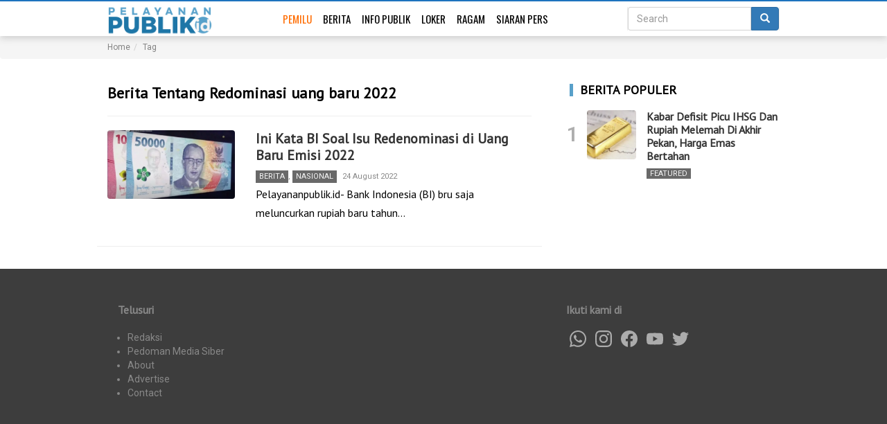

--- FILE ---
content_type: text/html; charset=UTF-8
request_url: https://pelayananpublik.id/tag/redominasi-uang-baru-2022/
body_size: 6665
content:
<!DOCTYPE html>
<html lang="en-US" class="no-js no-svg">
<head>
<meta charset="UTF-8">
<meta name="viewport" content="width=device-width, initial-scale=1">
<link rel="profile" href="https://gmpg.org/xfn/11">

<title>Berita Tentang Redominasi uang baru 2022</title>
<meta name='robots' content='max-image-preview:large' />
	<style>img:is([sizes="auto" i], [sizes^="auto," i]) { contain-intrinsic-size: 3000px 1500px }</style>
	<link rel='dns-prefetch' href='//fonts.googleapis.com' />
<link rel='stylesheet' id='wp-block-library-css' href='https://pelayananpublik.id/wp-includes/css/dist/block-library/style.min.css?ver=6.8.3' type='text/css' media='all' />
<style id='classic-theme-styles-inline-css' type='text/css'>
/*! This file is auto-generated */
.wp-block-button__link{color:#fff;background-color:#32373c;border-radius:9999px;box-shadow:none;text-decoration:none;padding:calc(.667em + 2px) calc(1.333em + 2px);font-size:1.125em}.wp-block-file__button{background:#32373c;color:#fff;text-decoration:none}
</style>
<link rel='stylesheet' id='strapter-google-fonts-styles-css' href='https://fonts.googleapis.com/css?family=Roboto%3A300%2C400%2C500%2C600%7CPT+Sans%3A300%2C400%2C500%2C600%7COswald%3A300%2C400%2C500%2C600%7CPT+Sans%3A300%2C400%2C500%2C600&#038;ver=6.8.3' type='text/css' media='all' />
<link rel='stylesheet' id='strapter-bootstrap-css' href='https://pelayananpublik.id/wp-content/themes/strapter/assets/css/bootstrap.min.css?ver=6.8.3' type='text/css' media='all' />
<link rel='stylesheet' id='strapter-slick-style-css' href='https://pelayananpublik.id/wp-content/themes/strapter/assets/css/slick.css?ver=6.8.3' type='text/css' media='all' />
<link rel='stylesheet' id='strapter-parent-theme-css' href='https://pelayananpublik.id/wp-content/themes/strapter/style.css?d=260117&#038;ver=6.8.3' type='text/css' media='all' />
<link rel='stylesheet' id='strapter-style-css' href='https://pelayananpublik.id/wp-content/themes/pp/style.css?ver=2026011711' type='text/css' media='all' />
<script type="text/javascript" src="https://pelayananpublik.id/wp-includes/js/jquery/jquery.min.js?ver=3.7.1" id="jquery-core-js"></script>
<script type="text/javascript" src="https://pelayananpublik.id/wp-includes/js/jquery/jquery-migrate.min.js?ver=3.4.1" id="jquery-migrate-js"></script>
<script type="application/ld+json">{
    "@context": "http://schema.org",
    "@type": "ItemList",
    "itemListElement": [
        {
            "type": "ListItem",
            "position": 1,
            "url": "https://pelayananpublik.id/2022/08/24/ini-kata-bi-soal-isu-redenominasi-di-uang-baru-emisi-2022/"
        }
    ]
}</script>
		<!-- Global site tag (gtag.js) - Google Analytics -->
<script async src="https://www.googletagmanager.com/gtag/js?id=UA-148024133-1"></script>
<script>
  window.dataLayer = window.dataLayer || [];
  function gtag(){dataLayer.push(arguments);}
  gtag('js', new Date());

  gtag('config', 'UA-148024133-1');
</script>
<meta name="google" content="notranslate">

	<meta name="theme-color" content="#ffffff" />
	
	<style>
		 
		h1,h2,h3,h4,h5,h6,
		.widget-title,
		.h1,.h2,.h3,.h4,.h5,.h6 {
			font-family: 'PT Sans',sans-serif;
		}
		
				
		@media(min-width: 992px){
			.container {
				max-width: 1000px !important;
			}
		}
	
				
		 	 
		
		
	body {
		color: #000;
		background-color: #FFFFFF;
		font-family: "Roboto",sans-serif;
	}
	a {
		color: #333333;
	}

	.btn-success {
		background-color: #5CB85C;
	}
	.navbar {
		background-color: #ffffff;
		border-color: #ffffff;
		color: #337ab7;
	}
	.navbar .navbar-nav > li > a {
		font-family: Oswald;
		color: #000000;
	}

	.widget-title {
		color: #000000;
	}
	.post-meta {
		color: #888888
	}
	 
	.post-excerpt,
	article.post-item {
		font-family:"PT Sans",serif;
	}

	#footer {
		background-color: #3d3d3d;
		color: #888888;
	}
	#footer a{
		color: #888888;
	}

	 
	</style>
	<link rel="icon" href="https://pelayananpublik.id/wp-content/uploads/2019/01/cropped-Logo-icon-1-2-32x32.png" sizes="32x32" />
<link rel="icon" href="https://pelayananpublik.id/wp-content/uploads/2019/01/cropped-Logo-icon-1-2-192x192.png" sizes="192x192" />
<link rel="apple-touch-icon" href="https://pelayananpublik.id/wp-content/uploads/2019/01/cropped-Logo-icon-1-2-180x180.png" />
<meta name="msapplication-TileImage" content="https://pelayananpublik.id/wp-content/uploads/2019/01/cropped-Logo-icon-1-2-270x270.png" />
		<style type="text/css" id="wp-custom-css">
			#menu-menu-1 li:first-child a{
	color:#ff6c00
}		</style>
		</head>

<body class="archive tag tag-redominasi-uang-baru-2022 tag-9672 wp-custom-logo wp-theme-strapter wp-child-theme-pp desktop-content-1 tablet-content-1 mobile-content-1 layout-sidebar_right">

<nav class="navbar black-navbar display-search-input"><!--  navbar-fixed-top-->
<div class="container">
<div class="navbar-header">
  <button type="button" class="navbar-toggle collapsed" data-toggle="collapse" data-target="#navbar" aria-expanded="false" aria-controls="navbar" >
	<span class="sr-only">Toggle navigation</span>
	<span class="icon-bar"></span>
	<span class="icon-bar"></span>
	<span class="icon-bar"></span>
  </button>
  
  <button type="button" class="search-toggle collapsed" data-toggle="collapse" data-target="#searchbar" aria-expanded="false" aria-controls="searchbar" >
		 <span class="glyphicon glyphicon-search"></span>
	  </button>
  
  
  

  <a class="navbar-brand site-logo" href="https://pelayananpublik.id">
	<img src="https://pelayananpublik.id/wp-content/uploads/2019/01/Large-2-e1573382338537.png" alt="Pelayanan Publik"/>			  
  </a>
</div>
<div id="navbar" class="navbar-collapse collapse">

<ul id="menu-menu-1" class="nav navbar-nav"><li itemscope="itemscope" itemtype="https://www.schema.org/SiteNavigationElement" id="menu-item-10158" class="menu-item menu-item-type-custom menu-item-object-custom menu-item-10158"><a title="Pemilu" href="https://pemilu.pelayananpublik.id/">Pemilu</a></li>
<li itemscope="itemscope" itemtype="https://www.schema.org/SiteNavigationElement" id="menu-item-4329" class="menu-item menu-item-type-taxonomy menu-item-object-category menu-item-4329"><a title="Berita" href="https://pelayananpublik.id/category/berita/">Berita</a></li>
<li itemscope="itemscope" itemtype="https://www.schema.org/SiteNavigationElement" id="menu-item-4331" class="menu-item menu-item-type-taxonomy menu-item-object-category menu-item-4331"><a title="Info Publik" href="https://pelayananpublik.id/category/info-publik/">Info Publik</a></li>
<li itemscope="itemscope" itemtype="https://www.schema.org/SiteNavigationElement" id="menu-item-4332" class="menu-item menu-item-type-taxonomy menu-item-object-category menu-item-4332"><a title="Loker" href="https://pelayananpublik.id/category/lowongan-pekerjaan/">Loker</a></li>
<li itemscope="itemscope" itemtype="https://www.schema.org/SiteNavigationElement" id="menu-item-4334" class="menu-item menu-item-type-taxonomy menu-item-object-category menu-item-4334"><a title="Ragam" href="https://pelayananpublik.id/category/ragam/">Ragam</a></li>
<li itemscope="itemscope" itemtype="https://www.schema.org/SiteNavigationElement" id="menu-item-4336" class="menu-item menu-item-type-taxonomy menu-item-object-category menu-item-4336"><a title="Siaran Pers" href="https://pelayananpublik.id/category/siaran-pers/">Siaran Pers</a></li>
</ul>
</div><!--/.navbar-collapse -->

 
<nav class="navbar-right strapter-navbar-right">



 <form id="searchbar" class="navbar-form collapse" action="https://pelayananpublik.id"  target="_top">
	 
	<div class="input-group">
	  <input name="s" value="" type="search" placeholder="Search" class="form-control search-input">
	  <span class="input-group-btn">
		<button class="btn btn-primary" type="submit">
				 <span class="glyphicon glyphicon-search"></span>
				 
		</button>
	  </span>
	</div>

  </form>
    </nav> 
</div>
</nav>

			<div class="breadcrumb-container breadcrumb">
	<div class="container">
	<ul class="breadcrumb" itemscope itemtype="http://schema.org/BreadcrumbList">	
			
			<li itemprop="itemListElement" itemscope itemtype="http://schema.org/ListItem"><a itemprop="item" href="https://pelayananpublik.id"><span itemprop="name">Home</span><meta itemprop="position" content="0" /></a></li><li itemprop="itemListElement" itemscope itemtype="http://schema.org/ListItem"><a itemprop="item" href="https://pelayananpublik.id/tag"><span itemprop="name">Tag</span><meta itemprop="position" content="10" /></a></li>			</ul>
	</div>
	</div>
	
<div class="container">
<div class="strapter-sidebar-wrap" data-sidebar-name="widget-after-header"><div id="custom_html-9" class="widget_text widget widget_custom_html WIDGET_CLASS"><div class="textwidget custom-html-widget"><!-- <img src="https://pelayananpublik.id/wp-content/uploads/2023/10/SMOBILE-BARU-01-01.jpg" style="max-width:100%;text-align:center;margin:10px auto;" /> --></div></div></div><!--dynamic_sidebar_after--></div>
<div class="container">

	<div class="row">
	
	<div class="col-sm-8" id="main">
			
		<header class="page-header">
			<h1 class="page-title">Berita Tentang Redominasi uang baru 2022</h1>		</header>
		
		<div class="row content-display">
					<div class="col-md-12 col-sm-12 col-xs-12">
				<article class="post-item row">
	<div class="col-sm-4">
	<a href="https://pelayananpublik.id/2022/08/24/ini-kata-bi-soal-isu-redenominasi-di-uang-baru-emisi-2022/" title="Ini Kata BI Soal Isu Redenominasi di Uang Baru Emisi 2022">
	  <img class="img-responsive" src="https://pelayananpublik.id/wp-content/uploads/2022/08/Screenshot_20220824-2139592-300x162.png" alt="Ini Kata BI Soal Isu Redenominasi di Uang Baru Emisi 2022" />	</a>	
	</div>
	
	<div class="col-sm-8">
	<header>
				<h2 class="post-title"><a href="https://pelayananpublik.id/2022/08/24/ini-kata-bi-soal-isu-redenominasi-di-uang-baru-emisi-2022/">Ini Kata BI Soal Isu Redenominasi di Uang Baru Emisi 2022</a></h2>
		<div class="post-meta after-title">
			<span class="meta-category"><a href="https://pelayananpublik.id/category/berita/" rel="category tag">Berita</a>, <a href="https://pelayananpublik.id/category/berita/nasional/" rel="category tag">Nasional</a></span>
			<span class="meta-date">24 August 2022</span>
		</div>
	</header>
	<p>Pelayananpublik.id- Bank Indonesia (BI) bru saja meluncurkan rupiah baru tahun&hellip;</p>
	</div>
</article>			</div>
				</div><!-- row / content-display -->
					</div>
		<div class="col-sm-4 sidebar" id="sidebar">
	<div class="strapter-sidebar-wrap" data-sidebar-name="sidebar-1"><aside id="jetpack_popular_post-9" class="widget widget_jetpack_popular_post strapter-recent-posts"><div class="widget-title">BERITA POPULER</div>		   <div class="row list-item image_left">
			<div class="col-xs-4 column-image">
			<a href="https://pelayananpublik.id/2025/12/19/kabar-defisit-picu-ihsg-dan-rupiah-melemah-di-akhir-pekan-harga-emas-bertahan/" class="image">
			<img width="150" height="150" src="https://pelayananpublik.id/wp-content/uploads/2025/10/Harga_Emas_Hari_Ini-150x150.jpg" class="img-responsive wp-post-image" alt="" decoding="async" loading="lazy" srcset="https://pelayananpublik.id/wp-content/uploads/2025/10/Harga_Emas_Hari_Ini-150x150.jpg 150w, https://pelayananpublik.id/wp-content/uploads/2025/10/Harga_Emas_Hari_Ini-300x300.jpg 300w" sizes="auto, (max-width: 150px) 100vw, 150px" />				<div class="pop-count">1</div>
			</a>
			</div>
			<div class="col-xs-8 column-content">
				<div class="h4 post-title"><a href="https://pelayananpublik.id/2025/12/19/kabar-defisit-picu-ihsg-dan-rupiah-melemah-di-akhir-pekan-harga-emas-bertahan/">Kabar Defisit Picu IHSG Dan Rupiah Melemah Di Akhir Pekan, Harga Emas Bertahan</a></div>
				
				<div class="post-meta">
					<div class="meta-category"><a href="https://pelayananpublik.id/category/featured/" rel="category tag">Featured</a></div>
										
				</div>
	 		</div>
		   </div>
	   </aside></div><!--dynamic_sidebar_after--> 
</div>	</div>
</div>




<div id="footer" class="section">
<div class="container">
	<div class="col-sm-4">
	<h3>Telusuri</h3>
	<ul id="menu-footer-navigation" class="menu-footer"><li itemscope="itemscope" itemtype="https://www.schema.org/SiteNavigationElement" id="menu-item-4467" class="menu-item menu-item-type-post_type menu-item-object-page menu-item-4467"><a title="Redaksi" href="https://pelayananpublik.id/redaksi/">Redaksi</a></li>
<li itemscope="itemscope" itemtype="https://www.schema.org/SiteNavigationElement" id="menu-item-4473" class="menu-item menu-item-type-post_type menu-item-object-page menu-item-4473"><a title="Pedoman Media Siber" href="https://pelayananpublik.id/pedoman-media-siber/">Pedoman Media Siber</a></li>
<li itemscope="itemscope" itemtype="https://www.schema.org/SiteNavigationElement" id="menu-item-446" class="menu-item menu-item-type-custom menu-item-object-custom menu-item-446"><a title="About" href="#">About</a></li>
<li itemscope="itemscope" itemtype="https://www.schema.org/SiteNavigationElement" id="menu-item-447" class="menu-item menu-item-type-custom menu-item-object-custom menu-item-447"><a title="Advertise" href="#">Advertise</a></li>
<li itemscope="itemscope" itemtype="https://www.schema.org/SiteNavigationElement" id="menu-item-449" class="menu-item menu-item-type-custom menu-item-object-custom menu-item-449"><a title="Contact" href="#">Contact</a></li>
</ul>	
	</div>
	<div class="col-sm-4">
	
	
		<div class="company-box">
 			
		  
		</div>
	</div>
	<div class="col-sm-4">
		<h3>Ikuti kami di</h3>
		<ul class="social">
			<li><a target="_blank"	href="//wa.me/">
				 
				<svg  fill="#dddddd" role="img" viewBox="0 0 24 24" xmlns="http://www.w3.org/2000/svg"><title>WhatsApp</title><path d="M17.498 14.382c-.301-.15-1.767-.867-2.04-.966-.273-.101-.473-.15-.673.15-.197.295-.771.964-.944 1.162-.175.195-.349.21-.646.075-.3-.15-1.263-.465-2.403-1.485-.888-.795-1.484-1.77-1.66-2.07-.174-.3-.019-.465.13-.615.136-.135.301-.345.451-.523.146-.181.194-.301.297-.496.1-.21.049-.375-.025-.524-.075-.15-.672-1.62-.922-2.206-.24-.584-.487-.51-.672-.51-.172-.015-.371-.015-.571-.015-.2 0-.523.074-.797.359-.273.3-1.045 1.02-1.045 2.475s1.07 2.865 1.219 3.075c.149.195 2.105 3.195 5.1 4.485.714.3 1.27.48 1.704.629.714.227 1.365.195 1.88.121.574-.091 1.767-.721 2.016-1.426.255-.705.255-1.29.18-1.425-.074-.135-.27-.21-.57-.345m-5.446 7.443h-.016c-1.77 0-3.524-.48-5.055-1.38l-.36-.214-3.75.975 1.005-3.645-.239-.375c-.99-1.576-1.516-3.391-1.516-5.26 0-5.445 4.455-9.885 9.942-9.885 2.654 0 5.145 1.035 7.021 2.91 1.875 1.859 2.909 4.35 2.909 6.99-.004 5.444-4.46 9.885-9.935 9.885M20.52 3.449C18.24 1.245 15.24 0 12.045 0 5.463 0 .104 5.334.101 11.893c0 2.096.549 4.14 1.595 5.945L0 24l6.335-1.652c1.746.943 3.71 1.444 5.71 1.447h.006c6.585 0 11.946-5.336 11.949-11.896 0-3.176-1.24-6.165-3.495-8.411"/></svg>
				</a>
			</li>
			<li><a target="_blank"	href="">
				<svg  fill="#dddddd" role="img" viewBox="0 0 24 24" xmlns="http://www.w3.org/2000/svg"><title>Instagram</title><path d="M12 0C8.74 0 8.333.015 7.053.072 5.775.132 4.905.333 4.14.63c-.789.306-1.459.717-2.126 1.384S.935 3.35.63 4.14C.333 4.905.131 5.775.072 7.053.012 8.333 0 8.74 0 12s.015 3.667.072 4.947c.06 1.277.261 2.148.558 2.913.306.788.717 1.459 1.384 2.126.667.666 1.336 1.079 2.126 1.384.766.296 1.636.499 2.913.558C8.333 23.988 8.74 24 12 24s3.667-.015 4.947-.072c1.277-.06 2.148-.262 2.913-.558.788-.306 1.459-.718 2.126-1.384.666-.667 1.079-1.335 1.384-2.126.296-.765.499-1.636.558-2.913.06-1.28.072-1.687.072-4.947s-.015-3.667-.072-4.947c-.06-1.277-.262-2.149-.558-2.913-.306-.789-.718-1.459-1.384-2.126C21.319 1.347 20.651.935 19.86.63c-.765-.297-1.636-.499-2.913-.558C15.667.012 15.26 0 12 0zm0 2.16c3.203 0 3.585.016 4.85.071 1.17.055 1.805.249 2.227.415.562.217.96.477 1.382.896.419.42.679.819.896 1.381.164.422.36 1.057.413 2.227.057 1.266.07 1.646.07 4.85s-.015 3.585-.074 4.85c-.061 1.17-.256 1.805-.421 2.227-.224.562-.479.96-.899 1.382-.419.419-.824.679-1.38.896-.42.164-1.065.36-2.235.413-1.274.057-1.649.07-4.859.07-3.211 0-3.586-.015-4.859-.074-1.171-.061-1.816-.256-2.236-.421-.569-.224-.96-.479-1.379-.899-.421-.419-.69-.824-.9-1.38-.165-.42-.359-1.065-.42-2.235-.045-1.26-.061-1.649-.061-4.844 0-3.196.016-3.586.061-4.861.061-1.17.255-1.814.42-2.234.21-.57.479-.96.9-1.381.419-.419.81-.689 1.379-.898.42-.166 1.051-.361 2.221-.421 1.275-.045 1.65-.06 4.859-.06l.045.03zm0 3.678c-3.405 0-6.162 2.76-6.162 6.162 0 3.405 2.76 6.162 6.162 6.162 3.405 0 6.162-2.76 6.162-6.162 0-3.405-2.76-6.162-6.162-6.162zM12 16c-2.21 0-4-1.79-4-4s1.79-4 4-4 4 1.79 4 4-1.79 4-4 4zm7.846-10.405c0 .795-.646 1.44-1.44 1.44-.795 0-1.44-.646-1.44-1.44 0-.794.646-1.439 1.44-1.439.793-.001 1.44.645 1.44 1.439z"/></svg>
				</a>
			</li>
			<li><a target="_blank"	href="">
				<svg fill="#dddddd" role="img" viewBox="0 0 24 24" xmlns="http://www.w3.org/2000/svg"><title>Facebook</title><path d="M23.9981 11.9991C23.9981 5.37216 18.626 0 11.9991 0C5.37216 0 0 5.37216 0 11.9991C0 17.9882 4.38789 22.9522 10.1242 23.8524V15.4676H7.07758V11.9991H10.1242V9.35553C10.1242 6.34826 11.9156 4.68714 14.6564 4.68714C15.9692 4.68714 17.3424 4.92149 17.3424 4.92149V7.87439H15.8294C14.3388 7.87439 13.8739 8.79933 13.8739 9.74824V11.9991H17.2018L16.6698 15.4676H13.8739V23.8524C19.6103 22.9522 23.9981 17.9882 23.9981 11.9991Z"/></svg>
				</a>
			</li>
			
			<li><a target="_blank"	href="">
				 
				<svg  fill="#dddddd" role="img" xmlns="http://www.w3.org/2000/svg" viewBox="0 0 24 24"><title>YouTube</title><path d="M23.495 6.205a3.007 3.007 0 0 0-2.088-2.088c-1.87-.501-9.396-.501-9.396-.501s-7.507-.01-9.396.501A3.007 3.007 0 0 0 .527 6.205a31.247 31.247 0 0 0-.522 5.805 31.247 31.247 0 0 0 .522 5.783 3.007 3.007 0 0 0 2.088 2.088c1.868.502 9.396.502 9.396.502s7.506 0 9.396-.502a3.007 3.007 0 0 0 2.088-2.088 31.247 31.247 0 0 0 .5-5.783 31.247 31.247 0 0 0-.5-5.805zM9.609 15.601V8.408l6.264 3.602z"/></svg>
				</a>
			</li>
			<li><a target="_blank"	href="">
				 
				<svg  fill="#dddddd" role="img" viewBox="0 0 24 24" xmlns="http://www.w3.org/2000/svg"><title>Twitter</title><path d="M23.954 4.569c-.885.389-1.83.654-2.825.775 1.014-.611 1.794-1.574 2.163-2.723-.951.555-2.005.959-3.127 1.184-.896-.959-2.173-1.559-3.591-1.559-2.717 0-4.92 2.203-4.92 4.917 0 .39.045.765.127 1.124C7.691 8.094 4.066 6.13 1.64 3.161c-.427.722-.666 1.561-.666 2.475 0 1.71.87 3.213 2.188 4.096-.807-.026-1.566-.248-2.228-.616v.061c0 2.385 1.693 4.374 3.946 4.827-.413.111-.849.171-1.296.171-.314 0-.615-.03-.916-.086.631 1.953 2.445 3.377 4.604 3.417-1.68 1.319-3.809 2.105-6.102 2.105-.39 0-.779-.023-1.17-.067 2.189 1.394 4.768 2.209 7.557 2.209 9.054 0 13.999-7.496 13.999-13.986 0-.209 0-.42-.015-.63.961-.689 1.8-1.56 2.46-2.548l-.047-.02z"/></svg>
				</a>
			</li>
		</ul>
	</div>
</div>

</div>
<div id="footer-2">
<div class="container text-center">
	<p>&copy; 2026 - Pelayanan Publik - Portal Informasi Pelayanan Publik Indonesia</p>
</div>
</div>

<script type="speculationrules">
{"prefetch":[{"source":"document","where":{"and":[{"href_matches":"\/*"},{"not":{"href_matches":["\/wp-*.php","\/wp-admin\/*","\/wp-content\/uploads\/*","\/wp-content\/*","\/wp-content\/plugins\/*","\/wp-content\/themes\/pp\/*","\/wp-content\/themes\/strapter\/*","\/*\\?(.+)"]}},{"not":{"selector_matches":"a[rel~=\"nofollow\"]"}},{"not":{"selector_matches":".no-prefetch, .no-prefetch a"}}]},"eagerness":"conservative"}]}
</script>
  <div id="fb-root"></div>
  <script>(function(d, s, id) {
    var js, fjs = d.getElementsByTagName(s)[0];
    if (d.getElementById(id)) return;
    js = d.createElement(s); js.id = id;
    js.src = "https://connect.facebook.net/en_US/sdk.js#xfbml=1&version=v3.0&appId=296325464557040";
    fjs.parentNode.insertBefore(js, fjs);
  }(document, 'script', 'facebook-jssdk'));
  
    
  </script>
  <script type="text/javascript" src="https://pelayananpublik.id/wp-content/themes/pp/assets/js/theia-sticky-sidebar.js?ver=1.0" id="pp_sticky_sidebar-js"></script>
<script type="text/javascript" src="https://pelayananpublik.id/wp-content/themes/pp/assets/js/scripts.js?ver=1.0" id="pp_scripts-js"></script>
<script type="text/javascript" src="https://pelayananpublik.id/wp-content/themes/strapter/assets/js/slick.min.js?ver=1.0" id="strapter-slick-script-js"></script>
<script type="text/javascript" src="https://pelayananpublik.id/wp-content/themes/strapter/assets/js/bootstrap.min.js?ver=1.0" id="strapter_bootstrap-js"></script>
<script type="text/javascript" src="https://pelayananpublik.id/wp-content/themes/strapter/assets/js/script.js?ver=1.0" id="strapter_script-js"></script>
<script defer src="https://static.cloudflareinsights.com/beacon.min.js/vcd15cbe7772f49c399c6a5babf22c1241717689176015" integrity="sha512-ZpsOmlRQV6y907TI0dKBHq9Md29nnaEIPlkf84rnaERnq6zvWvPUqr2ft8M1aS28oN72PdrCzSjY4U6VaAw1EQ==" data-cf-beacon='{"version":"2024.11.0","token":"ee50d7a94fb54eebad997ea156e16a35","r":1,"server_timing":{"name":{"cfCacheStatus":true,"cfEdge":true,"cfExtPri":true,"cfL4":true,"cfOrigin":true,"cfSpeedBrain":true},"location_startswith":null}}' crossorigin="anonymous"></script>
</body>
</html>